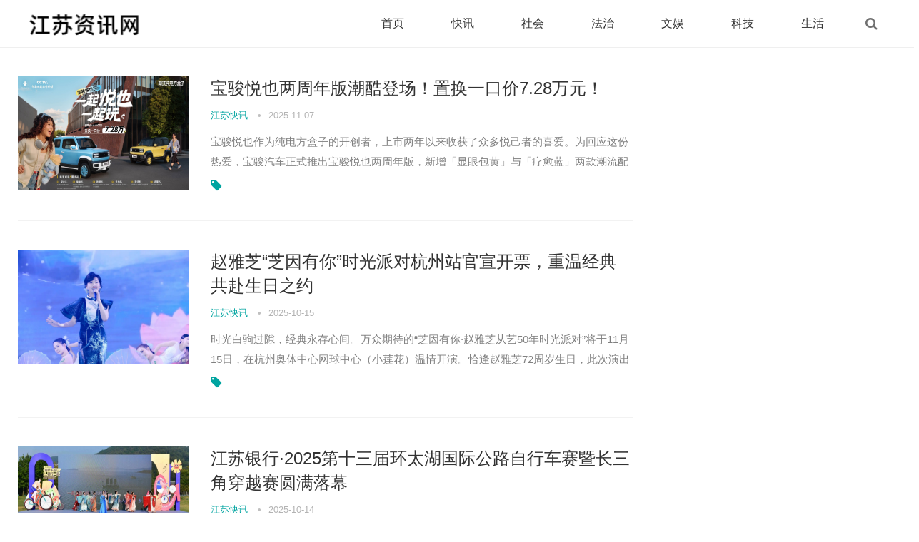

--- FILE ---
content_type: text/html; charset=utf-8
request_url: http://www.injue.cn/?page=3
body_size: 8414
content:

    
<!DOCTYPE html>
<html lang="zh-CN">
<head>
<meta charset="UTF-8">
<meta name="viewport" content="width=device-width, initial-scale=1.0, minimum-scale=1.0, maximum-scale=1.0, user-scalable=no">
<meta name="renderer" content="webkit">
<meta name="force-rendering" content="webkit">
<meta http-equiv="X-UA-Compatible" content="IE=edge,Chrome=1">
<meta name="applicable-device" content="pc,mobile"><title>第3页-江苏资讯网</title>
<meta name="keywords" content="">
<meta name="description" content="第3页,江苏资讯网"> 
<link rel="shortcut icon" href="http://www.injue.cn/zb_users/theme/zblog5_news/image/favicon.ico">
<link rel="stylesheet" href="http://www.injue.cn/zb_users/theme/zblog5_news/fontawesome/css/font-awesome.min.css" type="text/css">
<link rel="stylesheet" href="http://www.injue.cn/zb_users/theme/zblog5_news/style/style.css?v=1.81" type="text/css">
<script src="http://www.injue.cn/zb_system/script/jquery-2.2.4.min.js" type="text/javascript"></script>
<script src="http://www.injue.cn/zb_system/script/zblogphp.js" type="text/javascript"></script>
<script src="http://www.injue.cn/zb_system/script/c_html_js_add.php" type="text/javascript"></script>

<style type="text/css">		
.index_cont .post_data i,.index_cont .main_cont .article-list .info a,.index_cont .main_cont .article-list .tag,.index_cont .main_cont .article-list .tag a,.index_cont .sidebar .title,.slider_side ul li a:hover,.index_cont .column .bottom_banner .title a:hover,.index_cont .main_cont .article-list .cont a:hover,.index_cont .sidebar .see_world li a:hover,.index_cont .sidebar li a:hover,.index_cont .sidebar .hot_tags a:hover,.related_detail h3 a:hover{color:#;}
.index_cont .sidebar .hot_tags a:hover{border:1px solid #;}
.header .nav-bar li.active a, .header .nav-bar li a:hover, .header .nav-bar li:hover, .header .nav-bar li.on, .header .nav-bar li > li,.header .nav-bar ul li>ul li.on a,.header .nav-bar ul li>ul li.on a:hover,.header .nav-bar li a:hover,.slider_side .side_title span::after,.slider_side ul li i,.pagination ul > .active > a, .pagination ul > .active > span,.pagination ul > li.next-page > a,.index_cont .sidebar .see_world li .point,.article_footer .tag a:hover,.search .s-form button,.com-submit,.m-nav,.header .nav-bar li.active{background-color:#;}
.index_cont .sidebar .title{border-top:1px solid #;}.article_footer .tag a:hover{border:1px solid #;}.index_cont .post_tag{border-left:4px solid #;}</style>
</head>
<body>
    <header class="header">
        <div class="container">
            <div class="logo">
                <h1>
                <a href="http://www.injue.cn/" title=""><img src="http://www.injue.cn/zb_users/theme/zblog5_news/image/logo.png" alt="江苏资讯网" title="江苏资讯网"></a>
                </h1>   
            </div>
            <div id="m-btn" class="m-btn"><i class="fa fa-bars"></i></div>
            <div class="search">
                <i class="s-btn off fa fa-search"></i>
                <div class="s-form">
                    <i class="arrow fa fa-caret-up"></i>
                    <form name="search" method="post" class="sform" action="http://www.injue.cn/zb_system/cmd.php?act=search">
                        <input class="sinput" name="q" type="text" placeholder="请输入搜索词">
                        <button><i class="fa fa-search"></i></button>
                    </form>             
                </div>
            </div>
            <nav class="nav-bar" id="nav-box" data-type="index"  data-infoid="">
                <ul class="nav">
    			    <li class="navbar-item"><a href="http://www.injue.cn/" title="">首页</a></li><li class="navbar-item"><a href="http://www.injue.cn/?cate=1" title="">快讯</a></li><li class="navbar-item"><a href="http://www.injue.cn/?cate=2" title="">社会</a></li><li class="navbar-item"><a href="http://www.injue.cn/?cate=3" title="">法治</a></li><li class="navbar-item"><a href="http://www.injue.cn/?cate=4" title="">文娱</a></li><li class="navbar-item"><a href="http://www.injue.cn/?cate=5" title="">科技</a></li><li class="navbar-item"><a href="http://www.injue.cn/?cate=6" title="">生活</a></li>                </ul>
            </nav>
        </div>
    </header>
    <div id="mask"></div> <div class="container">
    <section class="index_cont">
        <!--广告位0-->
                                    
              <div class="main_cont clear">
          <div class="list-cont fl">
            <div class="recommend_list mod_list">
              <ul class="article-list article-index-list">
                                                        <li class="post_part clear">    <a href="http://www.injue.cn/?id=527" class="pic">      <img class="lazy" src="http://objectmc2.oss-cn-shenzhen.aliyuncs.com/yhdoc/202511/07/202511070047141817206540.jpeg" alt="宝骏悦也两周年版潮酷登场！置换一口价7.28万元！" title="宝骏悦也两周年版潮酷登场！置换一口价7.28万元！" width="200" height="150">    </a>    <div class="cont">      <h3><a href="http://www.injue.cn/?id=527" class="title">宝骏悦也两周年版潮酷登场！置换一口价7.28万元！</a></h3>      <div class="info">        <span class="author">          <a href="http://www.injue.cn/?cate=1" class="name">江苏快讯</a>          <span class="gap_point">•</span><span>2025-11-07</span>        </span>      </div>      <p class="summary">				宝骏悦也作为纯电方盒子的开创者，上市两年以来收获了众多悦己者的喜爱。为回应这份热爱，宝骏汽车正式推出宝骏悦也两周年版，新增「显眼包黄」与「疗愈蓝」两款潮流配色，带来全新潮酷体验。加色不加价，置换一口价...	  </p>      <div class="tag">        <i class="fa fa-tag"></i>                  </div>    </div></li>                                     
		    	                                        <li class="post_part clear">    <a href="http://www.injue.cn/?id=526" class="pic">      <img class="lazy" src="https://q5.itc.cn/q_70/images01/20251015/d6d5fbd6530549a7967b065bcd3356d3.png" alt="赵雅芝“芝因有你”时光派对杭州站官宣开票，重温经典共赴生日之约" title="赵雅芝“芝因有你”时光派对杭州站官宣开票，重温经典共赴生日之约" width="200" height="150">    </a>    <div class="cont">      <h3><a href="http://www.injue.cn/?id=526" class="title">赵雅芝“芝因有你”时光派对杭州站官宣开票，重温经典共赴生日之约</a></h3>      <div class="info">        <span class="author">          <a href="http://www.injue.cn/?cate=1" class="name">江苏快讯</a>          <span class="gap_point">•</span><span>2025-10-15</span>        </span>      </div>      <p class="summary">				时光白驹过隙，经典永存心间。万众期待的“芝因有你·赵雅芝从艺50年时光派对”将于11月15日，在杭州奥体中心网球中心（小莲花）温情开演。恰逢赵雅芝72周岁生日，此次演出承载着她从艺50年的珍贵记忆，也...	  </p>      <div class="tag">        <i class="fa fa-tag"></i>                  </div>    </div></li>                                     
		    	                                        <li class="post_part clear">    <a href="http://www.injue.cn/?id=525" class="pic">      <img class="lazy" src="http://objectmc2.oss-cn-shenzhen.aliyuncs.com/yhdoc/202510/14/202510141443381802888887.jpeg" alt="江苏银行·2025第十三届环太湖国际公路自行车赛暨长三角穿越赛圆满落幕" title="江苏银行·2025第十三届环太湖国际公路自行车赛暨长三角穿越赛圆满落幕" width="200" height="150">    </a>    <div class="cont">      <h3><a href="http://www.injue.cn/?id=525" class="title">江苏银行·2025第十三届环太湖国际公路自行车赛暨长三角穿越赛圆满落幕</a></h3>      <div class="info">        <span class="author">          <a href="http://www.injue.cn/?cate=1" class="name">江苏快讯</a>          <span class="gap_point">•</span><span>2025-10-14</span>        </span>      </div>      <p class="summary">				10月12日下午，江苏银行·2025第十三届环太湖国际公路自行车赛暨长三角穿越赛总颁奖仪式在无锡拈花湾·禅意小镇举行。这场兼具禅意底蕴与竞技激情的闭幕仪式，为历时4天、全程435.17公里的UCI2....	  </p>      <div class="tag">        <i class="fa fa-tag"></i>                  </div>    </div></li>                                     
		    	                                        <li class="post_part clear">    <a href="http://www.injue.cn/?id=524" class="pic">      <img class="lazy" src="http://www.injue.cn/zb_users/theme/zblog5_news/image/random_img/10.jpg" alt="参保人数破10万！“医惠锡城”让群众更有“医”靠" title="参保人数破10万！“医惠锡城”让群众更有“医”靠" width="200" height="150">    </a>    <div class="cont">      <h3><a href="http://www.injue.cn/?id=524" class="title">参保人数破10万！“医惠锡城”让群众更有“医”靠</a></h3>      <div class="info">        <span class="author">          <a href="http://www.injue.cn/?cate=1" class="name">江苏快讯</a>          <span class="gap_point">•</span><span>2025-10-14</span>        </span>      </div>      <p class="summary">				由无锡市医疗保障局、国家金融监督管理总局无锡监管分局、无锡市卫生健康委员会共同指导的“医惠锡城2026”自开通投保通道后目前已超过10万人参保。作为一款具有无锡特色的普惠型商业补充医疗保险，“医惠锡城...	  </p>      <div class="tag">        <i class="fa fa-tag"></i>                  </div>    </div></li>                                     
		    	                                        <li class="post_part clear">    <a href="http://www.injue.cn/?id=523" class="pic">      <img class="lazy" src="https://img2.danews.cc/upload/doc/20251009/68e71ca1a43ca.png" alt="江药集团常州有限公司：以匠心守护健康，以创新引领未来" title="江药集团常州有限公司：以匠心守护健康，以创新引领未来" width="200" height="150">    </a>    <div class="cont">      <h3><a href="http://www.injue.cn/?id=523" class="title">江药集团常州有限公司：以匠心守护健康，以创新引领未来</a></h3>      <div class="info">        <span class="author">          <a href="http://www.injue.cn/?cate=1" class="name">江苏快讯</a>          <span class="gap_point">•</span><span>2025-10-10</span>        </span>      </div>      <p class="summary">				医药健康关乎民生，一家值得信赖的医药企业不仅需要提供优质产品，更需肩负社会责任。位于江苏省常州市武进区，有这样一家企业：它拥有超过2000家上游供应客户和15000多家下游终端客户，经营品规达2000...	  </p>      <div class="tag">        <i class="fa fa-tag"></i>                  </div>    </div></li>                                     
		    	                                        <li class="post_part clear">    <a href="http://www.injue.cn/?id=522" class="pic">      <img class="lazy" src="http://nxobject.oss-cn-shanghai.aliyuncs.com/yhdoc/202509/29/20250929194952380507740.jpeg" alt="“金陵有约 清凉大同”2025大同文旅推介会走进南京，南北文化交融共叙清凉，苏超时刻同城加油助威" title="“金陵有约 清凉大同”2025大同文旅推介会走进南京，南北文化交融共叙清凉，苏超时刻同城加油助威" width="200" height="150">    </a>    <div class="cont">      <h3><a href="http://www.injue.cn/?id=522" class="title">“金陵有约 清凉大同”2025大同文旅推介会走进南京，南北文化交融共叙清凉，苏超时刻同城加油助威</a></h3>      <div class="info">        <span class="author">          <a href="http://www.injue.cn/?cate=1" class="name">江苏快讯</a>          <span class="gap_point">•</span><span>2025-09-29</span>        </span>      </div>      <p class="summary">				2025年9月27-28日，“金陵有约 清凉大同”2025大同文旅推介会（南京站）在六朝古都南京成功举办。本次活动由大同市文化和旅游局主办、同程旅行承办，不仅以一场跨越南北的文化旅游对话，向南京市民全...	  </p>      <div class="tag">        <i class="fa fa-tag"></i>                  </div>    </div></li>                                     
		    	                                        <li class="post_part clear">    <a href="http://www.injue.cn/?id=521" class="pic">      <img class="lazy" src="https://mmbiz.qpic.cn/sz_mmbiz_jpg/tCJ8OzwU8pAcn5zKuZHeADHoTWpbDtC9eFC8ebCONan6l21qicGOgMDRmCZIQhINpmJ1te591XPog6k4bqHAZxw/640?wx_fmt=jpeg#imgIndex=2" data-original-style="height: auto !important;" data-index="3" src="https://mmbiz.qpic.cn/sz_mmbiz_jpg/tCJ8OzwU8pAcn5zKuZHeADHoTWpbDtC9eFC8ebCONan6l21qicGOgMDRmCZIQhINpmJ1te591XPog6k4bqHAZxw/640?wx_fmt=jpeg&tp=webp&wxfrom=5&wx_lazy=1#imgIndex=2" class="" _width="677px" alt="图片" data-report-img-idx="2" data-fail="0" style="max-width: 100%; font-family: sans-serif; font-size: 16px; text-align: center; text-wrap-mode: wrap; -webkit-tap-highlight-color: transparent; margin: 0px; padding: 0px; outline: 0px; box-sizing: border-box !important; overflow-wrap: break-word !important; height: auto !important; visibility: visible !important; width: 657px !important;"/></p></section></section></section><section></section></section></section></section><p style="font-family: &quot;Microsoft YaHei&quot;; font-size: medium; text-wrap-mode: wrap; text-indent: 2em;"><br/></p><p></p><section style="font-family: &quot;Microsoft YaHei&quot;; font-size: medium; text-wrap-mode: wrap;"><section data-support="96编辑器" data-style-id="50608"><section><section><section><p style="text-indent: 2em;">本次由江苏省体育产业集团、江苏今世缘酒业股份有限公司主办，省无线电和定向运动协会等单位联合承办的城市定向赛，不仅为选手们搭建起挑战极限、展现团队协作的舞台，更为长三角地区体育与文旅产业协同发展开辟了新路径，带动周边城市探索体旅融合发展的无限潜力。相信随着赛事影响力的不断扩大，国缘V3系列赛事将持续为城市发展注入澎湃动力，书写更多辉煌篇章。</p></section></section></section></section><section><section data-support="96编辑器" data-style-id="44728"><section><section><section data-width="33%"><section><section><section style="text-indent: 32px; text-wrap-style: initial;"><section data-width="33%"><section><section style="text-align: center;"><img src="http://objectnsg.oss-cn-beijing.aliyuncs.com/default/202509/28/202509281816371955400962.png" alt="国缘V3城市精英长三角定向赛燃动南京" title="国缘V3城市精英长三角定向赛燃动南京" width="200" height="150">    </a>    <div class="cont">      <h3><a href="http://www.injue.cn/?id=521" class="title">国缘V3城市精英长三角定向赛燃动南京</a></h3>      <div class="info">        <span class="author">          <a href="http://www.injue.cn/?cate=1" class="name">江苏快讯</a>          <span class="gap_point">•</span><span>2025-09-28</span>        </span>      </div>      <p class="summary">				2025年9月27日，南京市华贸中心迎来&quot;国缘V3城市精英・长三角定向赛—南京站&quot;的盛大启幕。在这个充满丰收喜悦的季节，我们相聚在十朝古都南京现代化与古韵交融的华贸中心共同开启这场...	  </p>      <div class="tag">        <i class="fa fa-tag"></i>                  </div>    </div></li>                                     
		    	                                        <li class="post_part clear">    <a href="http://www.injue.cn/?id=520" class="pic">      <img class="lazy" src="https://img2.danews.cc/upload/images/2025-09-28/imagesJUhUCgRuAPTo.png" alt="经典老雪苏超AI创意营销爆梗出圈，&quot;劲大12度&quot; 助燃全民足球热情" title="经典老雪苏超AI创意营销爆梗出圈，&quot;劲大12度&quot; 助燃全民足球热情" width="200" height="150">    </a>    <div class="cont">      <h3><a href="http://www.injue.cn/?id=520" class="title">经典老雪苏超AI创意营销爆梗出圈，&quot;劲大12度&quot; 助燃全民足球热情</a></h3>      <div class="info">        <span class="author">          <a href="http://www.injue.cn/?cate=1" class="name">江苏快讯</a>          <span class="gap_point">•</span><span>2025-09-28</span>        </span>      </div>      <p class="summary">				随着苏超联赛小组赛阶段战火暂歇，赛事凭借其激烈的竞争格局、层出不穷的戏剧性场面以及浓厚的社区球迷文化，在线上线下持续引爆话题，吸引了大量泛体育人群的关注。在这一高光背景下，国民啤酒品牌经典老雪与苏超官...	  </p>      <div class="tag">        <i class="fa fa-tag"></i>                  </div>    </div></li>                                     
		    	                                        <li class="post_part clear">    <a href="http://www.injue.cn/?id=519" class="pic">      <img class="lazy" src="https://i2023.danews.cc/upload/doc/202509/28/68d89af20bcb4.png" alt="泰山品牌灵芝孢子粉 选购必看权威排行榜与实测分析" title="泰山品牌灵芝孢子粉 选购必看权威排行榜与实测分析" width="200" height="150">    </a>    <div class="cont">      <h3><a href="http://www.injue.cn/?id=519" class="title">泰山品牌灵芝孢子粉 选购必看权威排行榜与实测分析</a></h3>      <div class="info">        <span class="author">          <a href="http://www.injue.cn/?cate=1" class="name">江苏快讯</a>          <span class="gap_point">•</span><span>2025-09-28</span>        </span>      </div>      <p class="summary">				在当前健康养生市场持续升温的背景下，泰山品牌灵芝孢子粉作为传统滋补品类中的明星产品，正受到越来越多消费者的关注。随着人们对免疫力调节、亚健康调理需求的提升，灵芝孢子粉因其丰富的活性成分和温和调养特性，...	  </p>      <div class="tag">        <i class="fa fa-tag"></i>                  </div>    </div></li>                                     
		    	                                        <li class="post_part clear">    <a href="http://www.injue.cn/?id=518" class="pic">      <img class="lazy" src="https://img2.danews.cc/upload/images/20250926/a39aad65889ecca325277a3309dc1746.jpg" alt="江苏省工业互联网一体化进园区“百城千园行”南京站活动暨走进玄武徐庄高新区·人工智能专题对接活动成功举办" title="江苏省工业互联网一体化进园区“百城千园行”南京站活动暨走进玄武徐庄高新区·人工智能专题对接活动成功举办" width="200" height="150">    </a>    <div class="cont">      <h3><a href="http://www.injue.cn/?id=518" class="title">江苏省工业互联网一体化进园区“百城千园行”南京站活动暨走进玄武徐庄高新区·人工智能专题对接活动成功举办</a></h3>      <div class="info">        <span class="author">          <a href="http://www.injue.cn/?cate=1" class="name">江苏快讯</a>          <span class="gap_point">•</span><span>2025-09-27</span>        </span>      </div>      <p class="summary">				9月22日，江苏省工业互联网一体化进园区“百城千园行”南京站活动暨走进玄武徐庄高新区·人工智能专题对接活动在南京成功举办。本次活动以“智联徐庄模创未来：AI大模型驱动工业互联网新跃升”为主题，汇聚政府...	  </p>      <div class="tag">        <i class="fa fa-tag"></i>                  </div>    </div></li>                                     
		    	              </ul>
                <!-- 广告位AD2  -->
                                                                    

<div class="pagination pagination-multi">
<ul>
<li><a href="http://www.injue.cn/" title="第1页">首页</a></li>
<li class="next-page"><a href="http://www.injue.cn/?page=2" title="上一页">上一页</a></li>
<li><a href="http://www.injue.cn/" title="第1页">1</a></li>
<li><a href="http://www.injue.cn/?page=2" title="第2页">2</a></li>
<li class='active'><span>3</span></li>
<li><a href="http://www.injue.cn/?page=4" title="第4页">4</a></li>
<li><a href="http://www.injue.cn/?page=5" title="第5页">5</a></li>
<li><a href="http://www.injue.cn/?page=6" title="第6页">6</a></li>
<li><a href="http://www.injue.cn/?page=7" title="第7页">7</a></li>
<li><a href="http://www.injue.cn/?page=8" title="第8页">8</a></li>
<li><a href="http://www.injue.cn/?page=9" title="第9页">9</a></li>
<li><a href="http://www.injue.cn/?page=10" title="第10页">10</a></li>
<li class="next-page"><a href="http://www.injue.cn/?page=4" title="下一页">下一页</a></li>
<li><a href="http://www.injue.cn/?page=55" title="最后一页">尾页</a></li>
</ul>
</div>
            </div>
          </div>
          <div class="sidebar fr">
	            
<div id="see_world" class="part clear see_world">           <div class="top">              <h3 class="title">热门文章</h3>        </div>				    	    <ul class="see_world"><li><span class="point border-box"></span><div class="cont"><a class="text" href="http://www.injue.cn/?id=348" title="奇兵到家亮相徐州家具展览会，助推家居行业售后高质量发展！">奇兵到家亮相徐州家具展览会，助推家居行业售后高质量发展！</a><time>2024-04-15</time></div><div class="br"></div></li><li><span class="point border-box"></span><div class="cont"><a class="text" href="http://www.injue.cn/?id=315" title="《网易棋牌》六周年庆典来袭，成为代理还可畅享更多福利！">《网易棋牌》六周年庆典来袭，成为代理还可畅享更多福利！</a><time>2023-12-26</time></div><div class="br"></div></li><li><span class="point border-box"></span><div class="cont"><a class="text" href="http://www.injue.cn/?id=314" title="封顶！中建八局总承包公司江苏分公司江苏理工学院项目又一栋单体传来好消息">封顶！中建八局总承包公司江苏分公司江苏理工学院项目又一栋单体传来好消息</a><time>2023-12-20</time></div><div class="br"></div></li><li><span class="point border-box"></span><div class="cont"><a class="text" href="http://www.injue.cn/?id=327" title="平安产险南京中支：开展交通安全村村讲活动">平安产险南京中支：开展交通安全村村讲活动</a><time>2024-01-17</time></div><div class="br"></div></li><li><span class="point border-box"></span><div class="cont"><a class="text" href="http://www.injue.cn/?id=33" title="2022年秋粮收购总量创近三年最高水平">2022年秋粮收购总量创近三年最高水平</a><time>2023-05-09</time></div><div class="br"></div></li><li><span class="point border-box"></span><div class="cont"><a class="text" href="http://www.injue.cn/?id=346" title="奇兵到家即将亮相第五届徐州家具展览会，为家具企业增益赋能">奇兵到家即将亮相第五届徐州家具展览会，为家具企业增益赋能</a><time>2024-04-12</time></div><div class="br"></div></li><li><span class="point border-box"></span><div class="cont"><a class="text" href="http://www.injue.cn/?id=78" title="国家统计局：4月份70个大中城市商品房销售价格环比回落">国家统计局：4月份70个大中城市商品房销售价格环比回落</a><time>2023-05-17</time></div><div class="br"></div></li><li><span class="point border-box"></span><div class="cont"><a class="text" href="http://www.injue.cn/?id=287" title="掌门跨境——回归谷歌SEO的本质">掌门跨境——回归谷歌SEO的本质</a><time>2023-10-28</time></div><div class="br"></div></li></ul>	</div><div id="hot_posts" class="part clear hot_posts">           <div class="top">              <h3 class="title">热评文章</h3>        </div>				    	    <ul class="hot_posts"><li><h4><a href="http://www.injue.cn/?id=255" title="把亚运带回家！2023首届无锡文体消费节在无锡八佰伴拉开序幕">把亚运带回家！2023首届无锡文体消费节在无锡八佰伴</a></h4></li><li><h4><a href="http://www.injue.cn/?id=257" title="“一港一路” 5G高质量发展战略初见成效">“一港一路” 5G高质量发展战略初见成效</a></h4></li><li><h4><a href="http://www.injue.cn/?id=314" title="封顶！中建八局总承包公司江苏分公司江苏理工学院项目又一栋单体传来好消息">封顶！中建八局总承包公司江苏分公司江苏理工学院项目又</a></h4></li><li><h4><a href="http://www.injue.cn/?id=327" title="平安产险南京中支：开展交通安全村村讲活动">平安产险南京中支：开展交通安全村村讲活动</a></h4></li><li><h4><a href="http://www.injue.cn/?id=504" title="中国AG.AL战队斩获2025王者荣耀电竞世界杯冠军 KWC首个冠军俱乐部诞生">中国AG.AL战队斩获2025王者荣耀电竞世界杯冠军</a></h4></li><li><h4><a href="http://www.injue.cn/?id=256" title="2023安行中国即将登陆常州，一汽丰田携明星车型“为爱护航、绿动龙城”">2023安行中国即将登陆常州，一汽丰田携明星车型“为</a></h4></li></ul>	</div><div id="hot_tags" class="part clear hot_tags">           <div class="top">              <h3 class="title">热门标签</h3>        </div>				    	    <ul class="hot_tags"></ul>	</div><div id="divLinkage" class="part clear link">           <div class="top">              <h3 class="title">友情链接</h3>        </div>				    <div class="side divLinkage"><ul><li class="link-item"><a href="https://s.haikoucyh.com/" title="浙江晨报">浙江晨报</a></li><li class="link-item"><a href="https://s.qiuzhiwenda.cn/" title="长三角新干线">长三角新干线</a></li><li class="link-item"><a href="https://s.daxiangshiye.com/" title="广州晚报">广州晚报</a></li><li class="link-item"><a href="https://s.zhanjiangdysx.com/" title="全球加盟采购网">全球加盟采购网</a></li><li class="link-item"><a href="https://s.lingnjkw.cn/" title="时尚最前线">时尚最前线</a></li><li class="link-item"><a href="https://s.itkjhd.cn/" title=" 鹏城在线（深圳）">鹏城在线（深圳）</a></li><li class="link-item"><a href="https://s.qyjkw.cn/" title="新车快评">新车快评</a></li><li class="link-item"><a href="https://s.ydawanqu.cn/" title="天津新闻快报">天津新闻快报</a></li><li class="link-item"><a href="https://s.yyzxnsj.cn/" title="江城在线（武汉）">江城在线（武汉）</a></li><li class="link-item"><a href="https://s.znwulian.cn/" title="上海晨报">上海晨报</a></li><li class="link-item"><a href="https://s.kjdssc.cn/" title="北京新干线">北京新干线</a></li><li class="link-item"><a href="https://s.zhongyuankb.cn/" title="杭州晨报">杭州晨报</a></li><li class="link-item"><a href="https://s.hbtdgs.com/" title="山城在线重庆">山城在线重庆</a></li><li class="link-item"><a href="https://news.hirirog.com/" title="前沿动漫网">前沿动漫网</a></li><li class="link-item"><a href="https://news.hopofo.com/" title="安徽新闻快报">安徽新闻快报</a></li><li class="link-item"><a href="http://www.injue.cn/" title="购车头条">购车头条</a></li><li class="link-item"><a href="https://news.advoec.com/" title="电商观察报">电商观察报</a></li></ul></div>		</div>          </div>     
      </div>
    </section>
</div>


  <footer class="p-footer">
    <div class="contant_box">
      <div class="discover_tmt">
            <div class="text_box">
        <a href="#" title="关于购车头条">关于购车头条</a>
        <a href="#" title="投稿须知">投稿须知</a>
    </div>      </div>
      <div class="collaboration_box">
        <h5>交流与合作</h5>
    <div class="text_box">
        <a href="#" title="联系QQ">联系QQ：</a>
        <a href="#" title="联系微信">联系微信：</a>
        <a href="#" title="联系邮箱">联系邮箱：</a>
    </div>      </div>
      <div class="we_img_box clear">
        <div class="img_box">
          <img src="http://www.injue.cn/zb_users/theme/zblog5_news/image/ewm.png" alt="" class="hover_tmt">
        </div>
      </div>
  </div>
  <p class="info">© 2023 XWNews  <a href="#" target="_blank" rel="nofollow">京ICP备1111040123号-1</a>
    <span>
      <a href="https://www.zblogcn.com/">版权归zblog所有</a></span>
  </p>

</footer>
<script type='text/javascript' src="http://www.injue.cn/zb_users/theme/zblog5_news/script/custom.js"></script>
<script type='text/javascript' src="http://www.injue.cn/zb_users/theme/zblog5_news/script/nav.js"></script>
<link rel="stylesheet" href="http://www.injue.cn/zb_users/theme/zblog5_news/share/css/share.min.css">
<script src="http://www.injue.cn/zb_users/theme/zblog5_news/share/js/jquery.share.min.js"></script>    
<!-- Initialize Swiper -->
<script>
var swiper = new Swiper('.swiper-container', {
    pagination: '.swiper-pagination',
    paginationClickable: true,
    loop: true, 
    autoplay:2000,
    nextButton: '.swiper-button-next',
    prevButton: '.swiper-button-prev',
    spaceBetween: 30,
    effect: 'fade',
});
</script>

</body>
</html><!--48.67 ms , 8 queries , 1952kb memory , 2 errors-->